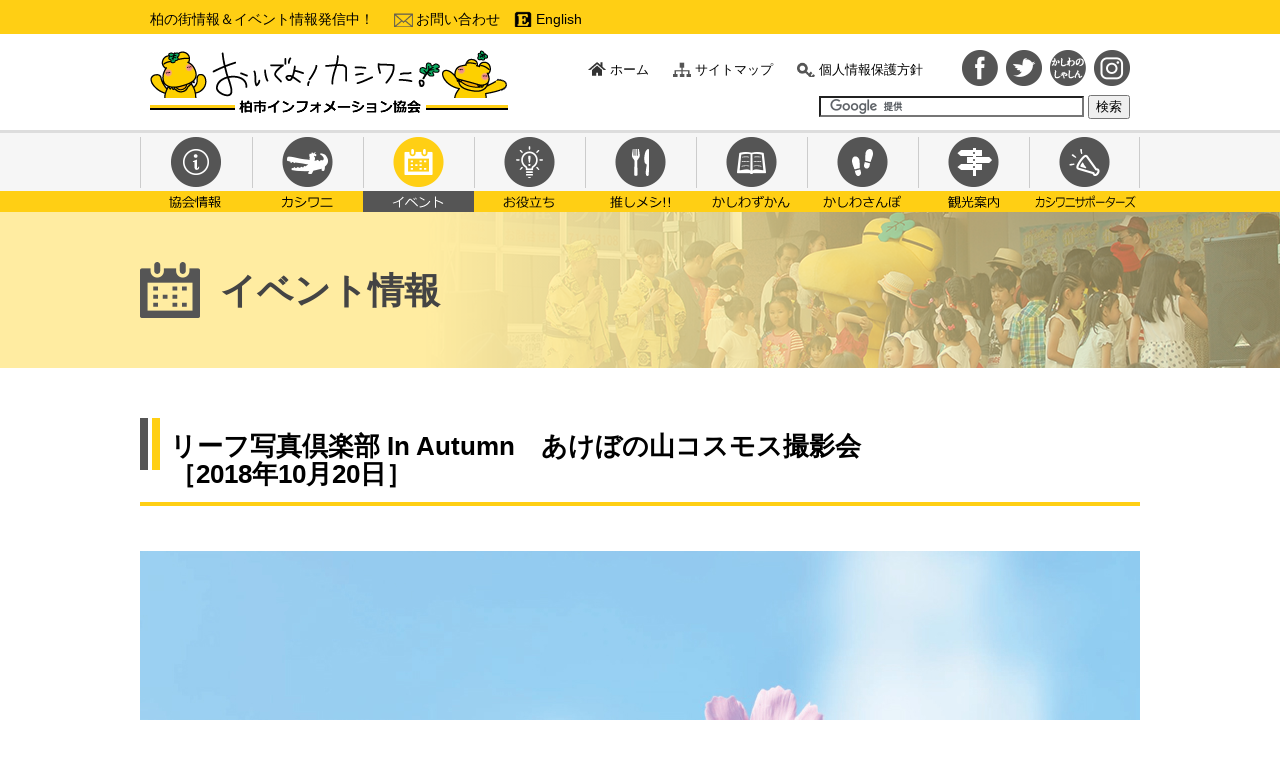

--- FILE ---
content_type: text/html; charset=UTF-8
request_url: https://kashiwainfo.net/event20181020leaf-akebonoyama/
body_size: 16887
content:
<!doctype html>
<html>
<head>
<meta charset="utf-8">

<meta http-equiv="X-UA-Compatible" content="IE=edge,chrome=1">
<meta name="viewport" content="width=device-width">
<link href="https://kashiwainfo.net/wp-content/themes/kic/css/kic.css" rel="stylesheet" type="text/css">
<script type="text/javascript" src="https://kashiwainfo.net/wp-content/themes/kic/js/rollover.js"></script>
<script type="text/javascript" src="https://kashiwainfo.net/wp-content/themes/kic/js/jquery-1.8.3.min.js"></script>
<script type="text/javascript" src="https://kashiwainfo.net/wp-content/themes/kic/js/scroll.js"></script>
<script type="text/javascript" src="https://kashiwainfo.net/wp-content/themes/kic/js/ac_menu.js"></script>
<script type="text/javascript" src="https://kashiwainfo.net/wp-content/themes/kic/js/page-top.js"></script>
<script type="text/javascript" src="https://kashiwainfo.net/wp-content/themes/kic/js/jquery.matchHeight.js"></script>
<script>
	$(function(){
		$('.matchHeight').matchHeight();
	});
</script>
<!--[if lt IE 9]><script src="https://kashiwainfo.net/wp-content/themes/kic/js/html5shiv.js"></script><![endif]-->
            <script type="text/javascript" id="wpuf-language-script">
                var error_str_obj = {
                    'required' : '必要です',
                    'mismatch' : '一致しない',
                    'validation' : '有効じゃない'
                }
            </script>
            
		<!-- All in One SEO 4.5.3.1 - aioseo.com -->
		<title>柏イベント情報「リーフ写真倶楽部 In Autumn あけぼの山コスモス撮影会」 | おいでよ！カシワニ | 柏の街情報・イベント情報を発信中 | 柏市インフォメーション協会</title>
		<meta name="description" content="リーフ写真倶楽部 In Autumn あけぼの山コスモス撮影会 季毎に開催予定の柏市在住うみカメラマン：むらいさち氏による超初心者向けカメラセミナー「リーフ写真倶楽部」。 公園に咲いている綺麗な花、青空、日常の素敵な光景を撮ってみてもなんだかパッとしない写真ばかり。 ちょっといいカメラを買ってみたもののこれではスマホと変わらない！！でも素敵な写真を撮っている人は確かにいますよね。 本当はちょっとしたことがわかればすぐに撮れるんです。 海外・国内で引っ張りだこの人気写真家：柏市在住のむらいさち氏がそんな皆さんと楽しみながらカメラ・写真の素敵な体験をしてもらう「リーフ写真倶楽部」。 是非楽しみながら写真の魅力を味わってください。" />
		<meta name="robots" content="max-image-preview:large" />
		<meta name="keywords" content="柏市,むらいさち,あけぼの山,コスモス,カメラマン,カメラセミナー,リーフ写真倶楽部" />
		<link rel="canonical" href="https://kashiwainfo.net/event20181020leaf-akebonoyama/" />
		<meta name="generator" content="All in One SEO (AIOSEO) 4.5.3.1" />
		<script type="application/ld+json" class="aioseo-schema">
			{"@context":"https:\/\/schema.org","@graph":[{"@type":"Article","@id":"https:\/\/kashiwainfo.net\/event20181020leaf-akebonoyama\/#article","name":"\u67cf\u30a4\u30d9\u30f3\u30c8\u60c5\u5831\u300c\u30ea\u30fc\u30d5\u5199\u771f\u5036\u697d\u90e8 In Autumn \u3042\u3051\u307c\u306e\u5c71\u30b3\u30b9\u30e2\u30b9\u64ae\u5f71\u4f1a\u300d | \u304a\u3044\u3067\u3088\uff01\u30ab\u30b7\u30ef\u30cb | \u67cf\u306e\u8857\u60c5\u5831\u30fb\u30a4\u30d9\u30f3\u30c8\u60c5\u5831\u3092\u767a\u4fe1\u4e2d | \u67cf\u5e02\u30a4\u30f3\u30d5\u30a9\u30e1\u30fc\u30b7\u30e7\u30f3\u5354\u4f1a","headline":"\u30ea\u30fc\u30d5\u5199\u771f\u5036\u697d\u90e8 In Autumn\u3000\u3042\u3051\u307c\u306e\u5c71\u30b3\u30b9\u30e2\u30b9\u64ae\u5f71\u4f1a\uff3b2018\u5e7410\u670820\u65e5\uff3d","author":{"@id":"https:\/\/kashiwainfo.net\/author\/kashiwaniadmin\/#author"},"publisher":{"@id":"https:\/\/kashiwainfo.net\/#organization"},"image":{"@type":"ImageObject","url":"https:\/\/kashiwainfo.net\/wp-content\/uploads\/2018\/10\/event20181020leaf02.jpg","width":220,"height":220},"datePublished":"2017-10-04T11:38:16+09:00","dateModified":"2018-10-23T12:37:38+09:00","inLanguage":"ja","mainEntityOfPage":{"@id":"https:\/\/kashiwainfo.net\/event20181020leaf-akebonoyama\/#webpage"},"isPartOf":{"@id":"https:\/\/kashiwainfo.net\/event20181020leaf-akebonoyama\/#webpage"},"articleSection":"\u30a4\u30d9\u30f3\u30c8\u60c5\u5831, \u65b0\u7740\u60c5\u5831, \u3042\u3051\u307c\u306e\u5c71, \u3080\u3089\u3044\u3055\u3061, \u30ab\u30e1\u30e9\u30bb\u30df\u30ca\u30fc, \u30ab\u30e1\u30e9\u30de\u30f3, \u30b3\u30b9\u30e2\u30b9, \u30ea\u30fc\u30d5\u5199\u771f\u5036\u697d\u90e8, \u67cf\u5e02"},{"@type":"BreadcrumbList","@id":"https:\/\/kashiwainfo.net\/event20181020leaf-akebonoyama\/#breadcrumblist","itemListElement":[{"@type":"ListItem","@id":"https:\/\/kashiwainfo.net\/#listItem","position":1,"name":"\u5bb6","item":"https:\/\/kashiwainfo.net\/","nextItem":"https:\/\/kashiwainfo.net\/event20181020leaf-akebonoyama\/#listItem"},{"@type":"ListItem","@id":"https:\/\/kashiwainfo.net\/event20181020leaf-akebonoyama\/#listItem","position":2,"name":"\u30ea\u30fc\u30d5\u5199\u771f\u5036\u697d\u90e8 In Autumn\u3000\u3042\u3051\u307c\u306e\u5c71\u30b3\u30b9\u30e2\u30b9\u64ae\u5f71\u4f1a\uff3b2018\u5e7410\u670820\u65e5\uff3d","previousItem":"https:\/\/kashiwainfo.net\/#listItem"}]},{"@type":"Organization","@id":"https:\/\/kashiwainfo.net\/#organization","name":"\u304a\u3044\u3067\u3088\uff01\u30ab\u30b7\u30ef\u30cb | \u67cf\u306e\u8857\u60c5\u5831\u30fb\u30a4\u30d9\u30f3\u30c8\u60c5\u5831\u3092\u767a\u4fe1\u4e2d | \u67cf\u5e02\u30a4\u30f3\u30d5\u30a9\u30e1\u30fc\u30b7\u30e7\u30f3\u5354\u4f1a","url":"https:\/\/kashiwainfo.net\/"},{"@type":"Person","@id":"https:\/\/kashiwainfo.net\/author\/kashiwaniadmin\/#author","url":"https:\/\/kashiwainfo.net\/author\/kashiwaniadmin\/","name":"kashiwaniAdmin","image":{"@type":"ImageObject","@id":"https:\/\/kashiwainfo.net\/event20181020leaf-akebonoyama\/#authorImage","url":"https:\/\/secure.gravatar.com\/avatar\/89f0dc47460efd34197fa0b8811d6645?s=96&d=mm&r=g","width":96,"height":96,"caption":"kashiwaniAdmin"}},{"@type":"WebPage","@id":"https:\/\/kashiwainfo.net\/event20181020leaf-akebonoyama\/#webpage","url":"https:\/\/kashiwainfo.net\/event20181020leaf-akebonoyama\/","name":"\u67cf\u30a4\u30d9\u30f3\u30c8\u60c5\u5831\u300c\u30ea\u30fc\u30d5\u5199\u771f\u5036\u697d\u90e8 In Autumn \u3042\u3051\u307c\u306e\u5c71\u30b3\u30b9\u30e2\u30b9\u64ae\u5f71\u4f1a\u300d | \u304a\u3044\u3067\u3088\uff01\u30ab\u30b7\u30ef\u30cb | \u67cf\u306e\u8857\u60c5\u5831\u30fb\u30a4\u30d9\u30f3\u30c8\u60c5\u5831\u3092\u767a\u4fe1\u4e2d | \u67cf\u5e02\u30a4\u30f3\u30d5\u30a9\u30e1\u30fc\u30b7\u30e7\u30f3\u5354\u4f1a","description":"\u30ea\u30fc\u30d5\u5199\u771f\u5036\u697d\u90e8 In Autumn \u3042\u3051\u307c\u306e\u5c71\u30b3\u30b9\u30e2\u30b9\u64ae\u5f71\u4f1a \u5b63\u6bce\u306b\u958b\u50ac\u4e88\u5b9a\u306e\u67cf\u5e02\u5728\u4f4f\u3046\u307f\u30ab\u30e1\u30e9\u30de\u30f3\uff1a\u3080\u3089\u3044\u3055\u3061\u6c0f\u306b\u3088\u308b\u8d85\u521d\u5fc3\u8005\u5411\u3051\u30ab\u30e1\u30e9\u30bb\u30df\u30ca\u30fc\u300c\u30ea\u30fc\u30d5\u5199\u771f\u5036\u697d\u90e8\u300d\u3002 \u516c\u5712\u306b\u54b2\u3044\u3066\u3044\u308b\u7dba\u9e97\u306a\u82b1\u3001\u9752\u7a7a\u3001\u65e5\u5e38\u306e\u7d20\u6575\u306a\u5149\u666f\u3092\u64ae\u3063\u3066\u307f\u3066\u3082\u306a\u3093\u3060\u304b\u30d1\u30c3\u3068\u3057\u306a\u3044\u5199\u771f\u3070\u304b\u308a\u3002 \u3061\u3087\u3063\u3068\u3044\u3044\u30ab\u30e1\u30e9\u3092\u8cb7\u3063\u3066\u307f\u305f\u3082\u306e\u306e\u3053\u308c\u3067\u306f\u30b9\u30de\u30db\u3068\u5909\u308f\u3089\u306a\u3044\uff01\uff01\u3067\u3082\u7d20\u6575\u306a\u5199\u771f\u3092\u64ae\u3063\u3066\u3044\u308b\u4eba\u306f\u78ba\u304b\u306b\u3044\u307e\u3059\u3088\u306d\u3002 \u672c\u5f53\u306f\u3061\u3087\u3063\u3068\u3057\u305f\u3053\u3068\u304c\u308f\u304b\u308c\u3070\u3059\u3050\u306b\u64ae\u308c\u308b\u3093\u3067\u3059\u3002 \u6d77\u5916\u30fb\u56fd\u5185\u3067\u5f15\u3063\u5f35\u308a\u3060\u3053\u306e\u4eba\u6c17\u5199\u771f\u5bb6\uff1a\u67cf\u5e02\u5728\u4f4f\u306e\u3080\u3089\u3044\u3055\u3061\u6c0f\u304c\u305d\u3093\u306a\u7686\u3055\u3093\u3068\u697d\u3057\u307f\u306a\u304c\u3089\u30ab\u30e1\u30e9\u30fb\u5199\u771f\u306e\u7d20\u6575\u306a\u4f53\u9a13\u3092\u3057\u3066\u3082\u3089\u3046\u300c\u30ea\u30fc\u30d5\u5199\u771f\u5036\u697d\u90e8\u300d\u3002 \u662f\u975e\u697d\u3057\u307f\u306a\u304c\u3089\u5199\u771f\u306e\u9b45\u529b\u3092\u5473\u308f\u3063\u3066\u304f\u3060\u3055\u3044\u3002","inLanguage":"ja","isPartOf":{"@id":"https:\/\/kashiwainfo.net\/#website"},"breadcrumb":{"@id":"https:\/\/kashiwainfo.net\/event20181020leaf-akebonoyama\/#breadcrumblist"},"author":{"@id":"https:\/\/kashiwainfo.net\/author\/kashiwaniadmin\/#author"},"creator":{"@id":"https:\/\/kashiwainfo.net\/author\/kashiwaniadmin\/#author"},"image":{"@type":"ImageObject","url":"https:\/\/kashiwainfo.net\/wp-content\/uploads\/2018\/10\/event20181020leaf02.jpg","@id":"https:\/\/kashiwainfo.net\/event20181020leaf-akebonoyama\/#mainImage","width":220,"height":220},"primaryImageOfPage":{"@id":"https:\/\/kashiwainfo.net\/event20181020leaf-akebonoyama\/#mainImage"},"datePublished":"2017-10-04T11:38:16+09:00","dateModified":"2018-10-23T12:37:38+09:00"},{"@type":"WebSite","@id":"https:\/\/kashiwainfo.net\/#website","url":"https:\/\/kashiwainfo.net\/","name":"\u304a\u3044\u3067\u3088\uff01\u30ab\u30b7\u30ef\u30cb | \u67cf\u306e\u8857\u60c5\u5831\u30fb\u30a4\u30d9\u30f3\u30c8\u60c5\u5831\u3092\u767a\u4fe1\u4e2d | \u67cf\u5e02\u30a4\u30f3\u30d5\u30a9\u30e1\u30fc\u30b7\u30e7\u30f3\u5354\u4f1a","description":"\u304a\u3044\u3067\u3088\uff01\u30ab\u30b7\u30ef\u30cb\u306f\u3001NPO\u6cd5\u4eba\u67cf\u5e02\u30a4\u30f3\u30d5\u30a9\u30e1\u30fc\u30b7\u30e7\u30f3\u5354\u4f1a\u304c\u904b\u55b6\u3059\u308b\u300e\u67cf\u306e\u8857\u60c5\u5831\uff06\u30a4\u30d9\u30f3\u30c8\u60c5\u5831\u63d0\u4f9b\u30b5\u30a4\u30c8\u300f\u3067\u3059\u3002\u67cf\u99c5\u5468\u8fba\u306e\u304a\u5f79\u7acb\u3061\u30b9\u30dd\u30c3\u30c8\u3084\u8a71\u984c\u306e\u30b7\u30e7\u30c3\u30d7\u60c5\u5831\u3001\u30b9\u30bf\u30c3\u30d5\u4e00\u62bc\u3057\u306e\u30b0\u30eb\u30e1\u60c5\u5831\u3001\u67cf\u5e02\u5185\u3067\u50ac\u3055\u308c\u308b\u69d8\u3005\u306a\u30a4\u30d9\u30f3\u30c8\u60c5\u5831\u306a\u3069\u3092\u67cf\u3092\u3053\u3088\u306a\u304f\u611b\u3059\u308b\u5e02\u6c11\u30b9\u30bf\u30c3\u30d5\u304c\u304a\u4f1d\u3048\u3057\u3066\u3044\u307e\u3059\u3002","inLanguage":"ja","publisher":{"@id":"https:\/\/kashiwainfo.net\/#organization"}}]}
		</script>
		<!-- All in One SEO -->

<script type="text/javascript">
/* <![CDATA[ */
window._wpemojiSettings = {"baseUrl":"https:\/\/s.w.org\/images\/core\/emoji\/14.0.0\/72x72\/","ext":".png","svgUrl":"https:\/\/s.w.org\/images\/core\/emoji\/14.0.0\/svg\/","svgExt":".svg","source":{"concatemoji":"https:\/\/kashiwainfo.net\/wp-includes\/js\/wp-emoji-release.min.js?ver=6.4.7"}};
/*! This file is auto-generated */
!function(i,n){var o,s,e;function c(e){try{var t={supportTests:e,timestamp:(new Date).valueOf()};sessionStorage.setItem(o,JSON.stringify(t))}catch(e){}}function p(e,t,n){e.clearRect(0,0,e.canvas.width,e.canvas.height),e.fillText(t,0,0);var t=new Uint32Array(e.getImageData(0,0,e.canvas.width,e.canvas.height).data),r=(e.clearRect(0,0,e.canvas.width,e.canvas.height),e.fillText(n,0,0),new Uint32Array(e.getImageData(0,0,e.canvas.width,e.canvas.height).data));return t.every(function(e,t){return e===r[t]})}function u(e,t,n){switch(t){case"flag":return n(e,"\ud83c\udff3\ufe0f\u200d\u26a7\ufe0f","\ud83c\udff3\ufe0f\u200b\u26a7\ufe0f")?!1:!n(e,"\ud83c\uddfa\ud83c\uddf3","\ud83c\uddfa\u200b\ud83c\uddf3")&&!n(e,"\ud83c\udff4\udb40\udc67\udb40\udc62\udb40\udc65\udb40\udc6e\udb40\udc67\udb40\udc7f","\ud83c\udff4\u200b\udb40\udc67\u200b\udb40\udc62\u200b\udb40\udc65\u200b\udb40\udc6e\u200b\udb40\udc67\u200b\udb40\udc7f");case"emoji":return!n(e,"\ud83e\udef1\ud83c\udffb\u200d\ud83e\udef2\ud83c\udfff","\ud83e\udef1\ud83c\udffb\u200b\ud83e\udef2\ud83c\udfff")}return!1}function f(e,t,n){var r="undefined"!=typeof WorkerGlobalScope&&self instanceof WorkerGlobalScope?new OffscreenCanvas(300,150):i.createElement("canvas"),a=r.getContext("2d",{willReadFrequently:!0}),o=(a.textBaseline="top",a.font="600 32px Arial",{});return e.forEach(function(e){o[e]=t(a,e,n)}),o}function t(e){var t=i.createElement("script");t.src=e,t.defer=!0,i.head.appendChild(t)}"undefined"!=typeof Promise&&(o="wpEmojiSettingsSupports",s=["flag","emoji"],n.supports={everything:!0,everythingExceptFlag:!0},e=new Promise(function(e){i.addEventListener("DOMContentLoaded",e,{once:!0})}),new Promise(function(t){var n=function(){try{var e=JSON.parse(sessionStorage.getItem(o));if("object"==typeof e&&"number"==typeof e.timestamp&&(new Date).valueOf()<e.timestamp+604800&&"object"==typeof e.supportTests)return e.supportTests}catch(e){}return null}();if(!n){if("undefined"!=typeof Worker&&"undefined"!=typeof OffscreenCanvas&&"undefined"!=typeof URL&&URL.createObjectURL&&"undefined"!=typeof Blob)try{var e="postMessage("+f.toString()+"("+[JSON.stringify(s),u.toString(),p.toString()].join(",")+"));",r=new Blob([e],{type:"text/javascript"}),a=new Worker(URL.createObjectURL(r),{name:"wpTestEmojiSupports"});return void(a.onmessage=function(e){c(n=e.data),a.terminate(),t(n)})}catch(e){}c(n=f(s,u,p))}t(n)}).then(function(e){for(var t in e)n.supports[t]=e[t],n.supports.everything=n.supports.everything&&n.supports[t],"flag"!==t&&(n.supports.everythingExceptFlag=n.supports.everythingExceptFlag&&n.supports[t]);n.supports.everythingExceptFlag=n.supports.everythingExceptFlag&&!n.supports.flag,n.DOMReady=!1,n.readyCallback=function(){n.DOMReady=!0}}).then(function(){return e}).then(function(){var e;n.supports.everything||(n.readyCallback(),(e=n.source||{}).concatemoji?t(e.concatemoji):e.wpemoji&&e.twemoji&&(t(e.twemoji),t(e.wpemoji)))}))}((window,document),window._wpemojiSettings);
/* ]]> */
</script>
<style id='wp-emoji-styles-inline-css' type='text/css'>

	img.wp-smiley, img.emoji {
		display: inline !important;
		border: none !important;
		box-shadow: none !important;
		height: 1em !important;
		width: 1em !important;
		margin: 0 0.07em !important;
		vertical-align: -0.1em !important;
		background: none !important;
		padding: 0 !important;
	}
</style>
<link rel='stylesheet' id='wp-block-library-css' href='https://kashiwainfo.net/wp-includes/css/dist/block-library/style.min.css?ver=6.4.7' type='text/css' media='all' />
<style id='classic-theme-styles-inline-css' type='text/css'>
/*! This file is auto-generated */
.wp-block-button__link{color:#fff;background-color:#32373c;border-radius:9999px;box-shadow:none;text-decoration:none;padding:calc(.667em + 2px) calc(1.333em + 2px);font-size:1.125em}.wp-block-file__button{background:#32373c;color:#fff;text-decoration:none}
</style>
<style id='global-styles-inline-css' type='text/css'>
body{--wp--preset--color--black: #000000;--wp--preset--color--cyan-bluish-gray: #abb8c3;--wp--preset--color--white: #ffffff;--wp--preset--color--pale-pink: #f78da7;--wp--preset--color--vivid-red: #cf2e2e;--wp--preset--color--luminous-vivid-orange: #ff6900;--wp--preset--color--luminous-vivid-amber: #fcb900;--wp--preset--color--light-green-cyan: #7bdcb5;--wp--preset--color--vivid-green-cyan: #00d084;--wp--preset--color--pale-cyan-blue: #8ed1fc;--wp--preset--color--vivid-cyan-blue: #0693e3;--wp--preset--color--vivid-purple: #9b51e0;--wp--preset--gradient--vivid-cyan-blue-to-vivid-purple: linear-gradient(135deg,rgba(6,147,227,1) 0%,rgb(155,81,224) 100%);--wp--preset--gradient--light-green-cyan-to-vivid-green-cyan: linear-gradient(135deg,rgb(122,220,180) 0%,rgb(0,208,130) 100%);--wp--preset--gradient--luminous-vivid-amber-to-luminous-vivid-orange: linear-gradient(135deg,rgba(252,185,0,1) 0%,rgba(255,105,0,1) 100%);--wp--preset--gradient--luminous-vivid-orange-to-vivid-red: linear-gradient(135deg,rgba(255,105,0,1) 0%,rgb(207,46,46) 100%);--wp--preset--gradient--very-light-gray-to-cyan-bluish-gray: linear-gradient(135deg,rgb(238,238,238) 0%,rgb(169,184,195) 100%);--wp--preset--gradient--cool-to-warm-spectrum: linear-gradient(135deg,rgb(74,234,220) 0%,rgb(151,120,209) 20%,rgb(207,42,186) 40%,rgb(238,44,130) 60%,rgb(251,105,98) 80%,rgb(254,248,76) 100%);--wp--preset--gradient--blush-light-purple: linear-gradient(135deg,rgb(255,206,236) 0%,rgb(152,150,240) 100%);--wp--preset--gradient--blush-bordeaux: linear-gradient(135deg,rgb(254,205,165) 0%,rgb(254,45,45) 50%,rgb(107,0,62) 100%);--wp--preset--gradient--luminous-dusk: linear-gradient(135deg,rgb(255,203,112) 0%,rgb(199,81,192) 50%,rgb(65,88,208) 100%);--wp--preset--gradient--pale-ocean: linear-gradient(135deg,rgb(255,245,203) 0%,rgb(182,227,212) 50%,rgb(51,167,181) 100%);--wp--preset--gradient--electric-grass: linear-gradient(135deg,rgb(202,248,128) 0%,rgb(113,206,126) 100%);--wp--preset--gradient--midnight: linear-gradient(135deg,rgb(2,3,129) 0%,rgb(40,116,252) 100%);--wp--preset--font-size--small: 13px;--wp--preset--font-size--medium: 20px;--wp--preset--font-size--large: 36px;--wp--preset--font-size--x-large: 42px;--wp--preset--spacing--20: 0.44rem;--wp--preset--spacing--30: 0.67rem;--wp--preset--spacing--40: 1rem;--wp--preset--spacing--50: 1.5rem;--wp--preset--spacing--60: 2.25rem;--wp--preset--spacing--70: 3.38rem;--wp--preset--spacing--80: 5.06rem;--wp--preset--shadow--natural: 6px 6px 9px rgba(0, 0, 0, 0.2);--wp--preset--shadow--deep: 12px 12px 50px rgba(0, 0, 0, 0.4);--wp--preset--shadow--sharp: 6px 6px 0px rgba(0, 0, 0, 0.2);--wp--preset--shadow--outlined: 6px 6px 0px -3px rgba(255, 255, 255, 1), 6px 6px rgba(0, 0, 0, 1);--wp--preset--shadow--crisp: 6px 6px 0px rgba(0, 0, 0, 1);}:where(.is-layout-flex){gap: 0.5em;}:where(.is-layout-grid){gap: 0.5em;}body .is-layout-flow > .alignleft{float: left;margin-inline-start: 0;margin-inline-end: 2em;}body .is-layout-flow > .alignright{float: right;margin-inline-start: 2em;margin-inline-end: 0;}body .is-layout-flow > .aligncenter{margin-left: auto !important;margin-right: auto !important;}body .is-layout-constrained > .alignleft{float: left;margin-inline-start: 0;margin-inline-end: 2em;}body .is-layout-constrained > .alignright{float: right;margin-inline-start: 2em;margin-inline-end: 0;}body .is-layout-constrained > .aligncenter{margin-left: auto !important;margin-right: auto !important;}body .is-layout-constrained > :where(:not(.alignleft):not(.alignright):not(.alignfull)){max-width: var(--wp--style--global--content-size);margin-left: auto !important;margin-right: auto !important;}body .is-layout-constrained > .alignwide{max-width: var(--wp--style--global--wide-size);}body .is-layout-flex{display: flex;}body .is-layout-flex{flex-wrap: wrap;align-items: center;}body .is-layout-flex > *{margin: 0;}body .is-layout-grid{display: grid;}body .is-layout-grid > *{margin: 0;}:where(.wp-block-columns.is-layout-flex){gap: 2em;}:where(.wp-block-columns.is-layout-grid){gap: 2em;}:where(.wp-block-post-template.is-layout-flex){gap: 1.25em;}:where(.wp-block-post-template.is-layout-grid){gap: 1.25em;}.has-black-color{color: var(--wp--preset--color--black) !important;}.has-cyan-bluish-gray-color{color: var(--wp--preset--color--cyan-bluish-gray) !important;}.has-white-color{color: var(--wp--preset--color--white) !important;}.has-pale-pink-color{color: var(--wp--preset--color--pale-pink) !important;}.has-vivid-red-color{color: var(--wp--preset--color--vivid-red) !important;}.has-luminous-vivid-orange-color{color: var(--wp--preset--color--luminous-vivid-orange) !important;}.has-luminous-vivid-amber-color{color: var(--wp--preset--color--luminous-vivid-amber) !important;}.has-light-green-cyan-color{color: var(--wp--preset--color--light-green-cyan) !important;}.has-vivid-green-cyan-color{color: var(--wp--preset--color--vivid-green-cyan) !important;}.has-pale-cyan-blue-color{color: var(--wp--preset--color--pale-cyan-blue) !important;}.has-vivid-cyan-blue-color{color: var(--wp--preset--color--vivid-cyan-blue) !important;}.has-vivid-purple-color{color: var(--wp--preset--color--vivid-purple) !important;}.has-black-background-color{background-color: var(--wp--preset--color--black) !important;}.has-cyan-bluish-gray-background-color{background-color: var(--wp--preset--color--cyan-bluish-gray) !important;}.has-white-background-color{background-color: var(--wp--preset--color--white) !important;}.has-pale-pink-background-color{background-color: var(--wp--preset--color--pale-pink) !important;}.has-vivid-red-background-color{background-color: var(--wp--preset--color--vivid-red) !important;}.has-luminous-vivid-orange-background-color{background-color: var(--wp--preset--color--luminous-vivid-orange) !important;}.has-luminous-vivid-amber-background-color{background-color: var(--wp--preset--color--luminous-vivid-amber) !important;}.has-light-green-cyan-background-color{background-color: var(--wp--preset--color--light-green-cyan) !important;}.has-vivid-green-cyan-background-color{background-color: var(--wp--preset--color--vivid-green-cyan) !important;}.has-pale-cyan-blue-background-color{background-color: var(--wp--preset--color--pale-cyan-blue) !important;}.has-vivid-cyan-blue-background-color{background-color: var(--wp--preset--color--vivid-cyan-blue) !important;}.has-vivid-purple-background-color{background-color: var(--wp--preset--color--vivid-purple) !important;}.has-black-border-color{border-color: var(--wp--preset--color--black) !important;}.has-cyan-bluish-gray-border-color{border-color: var(--wp--preset--color--cyan-bluish-gray) !important;}.has-white-border-color{border-color: var(--wp--preset--color--white) !important;}.has-pale-pink-border-color{border-color: var(--wp--preset--color--pale-pink) !important;}.has-vivid-red-border-color{border-color: var(--wp--preset--color--vivid-red) !important;}.has-luminous-vivid-orange-border-color{border-color: var(--wp--preset--color--luminous-vivid-orange) !important;}.has-luminous-vivid-amber-border-color{border-color: var(--wp--preset--color--luminous-vivid-amber) !important;}.has-light-green-cyan-border-color{border-color: var(--wp--preset--color--light-green-cyan) !important;}.has-vivid-green-cyan-border-color{border-color: var(--wp--preset--color--vivid-green-cyan) !important;}.has-pale-cyan-blue-border-color{border-color: var(--wp--preset--color--pale-cyan-blue) !important;}.has-vivid-cyan-blue-border-color{border-color: var(--wp--preset--color--vivid-cyan-blue) !important;}.has-vivid-purple-border-color{border-color: var(--wp--preset--color--vivid-purple) !important;}.has-vivid-cyan-blue-to-vivid-purple-gradient-background{background: var(--wp--preset--gradient--vivid-cyan-blue-to-vivid-purple) !important;}.has-light-green-cyan-to-vivid-green-cyan-gradient-background{background: var(--wp--preset--gradient--light-green-cyan-to-vivid-green-cyan) !important;}.has-luminous-vivid-amber-to-luminous-vivid-orange-gradient-background{background: var(--wp--preset--gradient--luminous-vivid-amber-to-luminous-vivid-orange) !important;}.has-luminous-vivid-orange-to-vivid-red-gradient-background{background: var(--wp--preset--gradient--luminous-vivid-orange-to-vivid-red) !important;}.has-very-light-gray-to-cyan-bluish-gray-gradient-background{background: var(--wp--preset--gradient--very-light-gray-to-cyan-bluish-gray) !important;}.has-cool-to-warm-spectrum-gradient-background{background: var(--wp--preset--gradient--cool-to-warm-spectrum) !important;}.has-blush-light-purple-gradient-background{background: var(--wp--preset--gradient--blush-light-purple) !important;}.has-blush-bordeaux-gradient-background{background: var(--wp--preset--gradient--blush-bordeaux) !important;}.has-luminous-dusk-gradient-background{background: var(--wp--preset--gradient--luminous-dusk) !important;}.has-pale-ocean-gradient-background{background: var(--wp--preset--gradient--pale-ocean) !important;}.has-electric-grass-gradient-background{background: var(--wp--preset--gradient--electric-grass) !important;}.has-midnight-gradient-background{background: var(--wp--preset--gradient--midnight) !important;}.has-small-font-size{font-size: var(--wp--preset--font-size--small) !important;}.has-medium-font-size{font-size: var(--wp--preset--font-size--medium) !important;}.has-large-font-size{font-size: var(--wp--preset--font-size--large) !important;}.has-x-large-font-size{font-size: var(--wp--preset--font-size--x-large) !important;}
.wp-block-navigation a:where(:not(.wp-element-button)){color: inherit;}
:where(.wp-block-post-template.is-layout-flex){gap: 1.25em;}:where(.wp-block-post-template.is-layout-grid){gap: 1.25em;}
:where(.wp-block-columns.is-layout-flex){gap: 2em;}:where(.wp-block-columns.is-layout-grid){gap: 2em;}
.wp-block-pullquote{font-size: 1.5em;line-height: 1.6;}
</style>
<link rel='stylesheet' id='contact-form-7-css' href='https://kashiwainfo.net/wp-content/plugins/contact-form-7/includes/css/styles.css?ver=5.8.5' type='text/css' media='all' />
<link rel='stylesheet' id='wpuf-css-css' href='https://kashiwainfo.net/wp-content/plugins/wp-user-frontend/assets/css/frontend-forms.css?ver=6.4.7' type='text/css' media='all' />
<link rel='stylesheet' id='jquery-ui-css' href='https://kashiwainfo.net/wp-content/plugins/wp-user-frontend/assets/css/jquery-ui-1.9.1.custom.css?ver=6.4.7' type='text/css' media='all' />
<link rel='stylesheet' id='wpuf-sweetalert2-css' href='https://kashiwainfo.net/wp-content/plugins/wp-user-frontend/assets/vendor/sweetalert2/sweetalert2.css?ver=11.4.19' type='text/css' media='all' />
<script type="text/javascript" src="https://kashiwainfo.net/wp-includes/js/jquery/jquery.min.js?ver=3.7.1" id="jquery-core-js"></script>
<script type="text/javascript" src="https://kashiwainfo.net/wp-includes/js/jquery/jquery-migrate.min.js?ver=3.4.1" id="jquery-migrate-js"></script>
<script type="text/javascript" id="wpuf-ajax-script-js-extra">
/* <![CDATA[ */
var ajax_object = {"ajaxurl":"https:\/\/kashiwainfo.net\/wp-admin\/admin-ajax.php","fill_notice":"\u4e00\u90e8\u306e\u5fc5\u9808\u30d5\u30a3\u30fc\u30eb\u30c9\u3092\u5165\u529b\u3057\u3066\u3044\u307e\u305b\u3093\u3002"};
/* ]]> */
</script>
<script type="text/javascript" src="https://kashiwainfo.net/wp-content/plugins/wp-user-frontend/assets/js/billing-address.js?ver=6.4.7" id="wpuf-ajax-script-js"></script>
<script type="text/javascript" src="https://kashiwainfo.net/wp-includes/js/jquery/ui/core.min.js?ver=1.13.2" id="jquery-ui-core-js"></script>
<script type="text/javascript" src="https://kashiwainfo.net/wp-includes/js/dist/vendor/wp-polyfill-inert.min.js?ver=3.1.2" id="wp-polyfill-inert-js"></script>
<script type="text/javascript" src="https://kashiwainfo.net/wp-includes/js/dist/vendor/regenerator-runtime.min.js?ver=0.14.0" id="regenerator-runtime-js"></script>
<script type="text/javascript" src="https://kashiwainfo.net/wp-includes/js/dist/vendor/wp-polyfill.min.js?ver=3.15.0" id="wp-polyfill-js"></script>
<script type="text/javascript" src="https://kashiwainfo.net/wp-includes/js/dist/dom-ready.min.js?ver=392bdd43726760d1f3ca" id="wp-dom-ready-js"></script>
<script type="text/javascript" src="https://kashiwainfo.net/wp-includes/js/dist/hooks.min.js?ver=c6aec9a8d4e5a5d543a1" id="wp-hooks-js"></script>
<script type="text/javascript" src="https://kashiwainfo.net/wp-includes/js/dist/i18n.min.js?ver=7701b0c3857f914212ef" id="wp-i18n-js"></script>
<script type="text/javascript" id="wp-i18n-js-after">
/* <![CDATA[ */
wp.i18n.setLocaleData( { 'text direction\u0004ltr': [ 'ltr' ] } );
/* ]]> */
</script>
<script type="text/javascript" id="wp-a11y-js-translations">
/* <![CDATA[ */
( function( domain, translations ) {
	var localeData = translations.locale_data[ domain ] || translations.locale_data.messages;
	localeData[""].domain = domain;
	wp.i18n.setLocaleData( localeData, domain );
} )( "default", {"translation-revision-date":"2025-10-03 13:04:49+0000","generator":"GlotPress\/4.0.1","domain":"messages","locale_data":{"messages":{"":{"domain":"messages","plural-forms":"nplurals=1; plural=0;","lang":"ja_JP"},"Notifications":["\u901a\u77e5"]}},"comment":{"reference":"wp-includes\/js\/dist\/a11y.js"}} );
/* ]]> */
</script>
<script type="text/javascript" src="https://kashiwainfo.net/wp-includes/js/dist/a11y.min.js?ver=7032343a947cfccf5608" id="wp-a11y-js"></script>
<script type="text/javascript" src="https://kashiwainfo.net/wp-includes/js/jquery/ui/mouse.min.js?ver=1.13.2" id="jquery-ui-mouse-js"></script>
<script type="text/javascript" src="https://kashiwainfo.net/wp-includes/js/clipboard.min.js?ver=2.0.11" id="clipboard-js"></script>
<script type="text/javascript" src="https://kashiwainfo.net/wp-includes/js/plupload/moxie.min.js?ver=1.3.5" id="moxiejs-js"></script>
<script type="text/javascript" src="https://kashiwainfo.net/wp-includes/js/plupload/plupload.min.js?ver=2.1.9" id="plupload-js"></script>
<script type="text/javascript" src="https://kashiwainfo.net/wp-includes/js/underscore.min.js?ver=1.13.4" id="underscore-js"></script>
<script type="text/javascript" id="plupload-handlers-js-extra">
/* <![CDATA[ */
var pluploadL10n = {"queue_limit_exceeded":"\u30ad\u30e5\u30fc\u306b\u5165\u308c\u305f\u30d5\u30a1\u30a4\u30eb\u304c\u591a\u3059\u304e\u307e\u3059\u3002","file_exceeds_size_limit":"%s \u306f\u3001\u3053\u306e\u30b5\u30a4\u30c8\u306e\u30a2\u30c3\u30d7\u30ed\u30fc\u30c9\u30b5\u30a4\u30ba\u4e0a\u9650\u3092\u8d85\u3048\u3066\u3044\u307e\u3059\u3002","zero_byte_file":"\u3053\u306e\u30d5\u30a1\u30a4\u30eb\u306f\u7a7a\u3067\u3059\u3002\u5225\u306e\u30d5\u30a1\u30a4\u30eb\u3092\u304a\u8a66\u3057\u304f\u3060\u3055\u3044\u3002","invalid_filetype":"\u3053\u306e\u30d5\u30a1\u30a4\u30eb\u30bf\u30a4\u30d7\u3092\u30a2\u30c3\u30d7\u30ed\u30fc\u30c9\u3059\u308b\u6a29\u9650\u304c\u3042\u308a\u307e\u305b\u3093\u3002","not_an_image":"\u3053\u306e\u30d5\u30a1\u30a4\u30eb\u306f\u753b\u50cf\u3067\u306f\u3042\u308a\u307e\u305b\u3093\u3002\u5225\u306e\u30d5\u30a1\u30a4\u30eb\u3092\u304a\u8a66\u3057\u304f\u3060\u3055\u3044\u3002","image_memory_exceeded":"\u30e1\u30e2\u30ea\u306e\u8a31\u5bb9\u91cf\u3092\u8d85\u3048\u307e\u3057\u305f\u3002\u5225\u306e\u5c0f\u3055\u3044\u30b5\u30a4\u30ba\u306e\u30d5\u30a1\u30a4\u30eb\u3067\u3082\u3046\u4e00\u5ea6\u304a\u8a66\u3057\u304f\u3060\u3055\u3044\u3002","image_dimensions_exceeded":"\u30d5\u30a1\u30a4\u30eb\u30b5\u30a4\u30ba\u306e\u4e0a\u9650\u3092\u8d85\u3048\u3066\u3044\u308b\u3088\u3046\u3067\u3059\u3002\u5225\u306e\u30d5\u30a1\u30a4\u30eb\u3092\u304a\u8a66\u3057\u304f\u3060\u3055\u3044\u3002","default_error":"\u30a2\u30c3\u30d7\u30ed\u30fc\u30c9\u4e2d\u306b\u30a8\u30e9\u30fc\u304c\u767a\u751f\u3057\u307e\u3057\u305f\u3002\u5f8c\u307b\u3069\u3082\u3046\u4e00\u5ea6\u304a\u8a66\u3057\u304f\u3060\u3055\u3044\u3002","missing_upload_url":"\u8a2d\u5b9a\u306b\u30a8\u30e9\u30fc\u304c\u3042\u308a\u307e\u3057\u305f\u3002\u30b5\u30fc\u30d0\u30fc\u7ba1\u7406\u8005\u306b\u304a\u554f\u3044\u5408\u308f\u305b\u304f\u3060\u3055\u3044\u3002","upload_limit_exceeded":"\u30d5\u30a1\u30a4\u30eb\u306e\u30a2\u30c3\u30d7\u30ed\u30fc\u30c9\u306f1\u3064\u307e\u3067\u3067\u3059\u3002","http_error":"\u30b5\u30fc\u30d0\u30fc\u304b\u3089\u4e88\u671f\u3057\u306a\u3044\u30ec\u30b9\u30dd\u30f3\u30b9\u304c\u3042\u308a\u307e\u3057\u305f\u3002\u30d5\u30a1\u30a4\u30eb\u306f\u6b63\u3057\u304f\u30a2\u30c3\u30d7\u30ed\u30fc\u30c9\u3055\u308c\u3066\u3044\u308b\u304b\u3082\u3057\u308c\u307e\u305b\u3093\u3002\u30e1\u30c7\u30a3\u30a2\u30e9\u30a4\u30d6\u30e9\u30ea\u3082\u3057\u304f\u306f\u30da\u30fc\u30b8\u3092\u30ea\u30ed\u30fc\u30c9\u3057\u3066\u78ba\u8a8d\u3057\u3066\u304f\u3060\u3055\u3044\u3002","http_error_image":"\u30b5\u30fc\u30d0\u30fc\u304c\u753b\u50cf\u3092\u51e6\u7406\u3067\u304d\u307e\u305b\u3093\u3002\u3053\u306e\u30a8\u30e9\u30fc\u306f\u3001\u30b5\u30fc\u30d0\u30fc\u304c\u5fd9\u3057\u3044\u304b\u3001\u30bf\u30b9\u30af\u3092\u5b8c\u4e86\u3059\u308b\u305f\u3081\u306b\u5341\u5206\u306a\u30ea\u30bd\u30fc\u30b9\u304c\u306a\u3044\u5834\u5408\u306b\u767a\u751f\u3057\u307e\u3059\u3002\u5c0f\u3055\u306a\u753b\u50cf\u3092\u30a2\u30c3\u30d7\u30ed\u30fc\u30c9\u3059\u308c\u3070\u89e3\u6c7a\u3059\u308b\u304b\u3082\u3057\u308c\u307e\u305b\u3093\u3002\u63a8\u5968\u3059\u308b\u6700\u5927\u30b5\u30a4\u30ba\u306f2560\u30d4\u30af\u30bb\u30eb\u3067\u3059\u3002","upload_failed":"\u30a2\u30c3\u30d7\u30ed\u30fc\u30c9\u306b\u5931\u6557\u3057\u307e\u3057\u305f\u3002","big_upload_failed":"%1$s\u30d6\u30e9\u30a6\u30b6\u30fc\u30a2\u30c3\u30d7\u30ed\u30fc\u30c0\u30fc%2$s\u3067\u3053\u306e\u30d5\u30a1\u30a4\u30eb\u3092\u30a2\u30c3\u30d7\u30ed\u30fc\u30c9\u3057\u3066\u307f\u3066\u304f\u3060\u3055\u3044\u3002","big_upload_queued":"%s \u306f\u3001\u30d6\u30e9\u30a6\u30b6\u30fc\u4e0a\u304b\u3089\u30de\u30eb\u30c1\u30d5\u30a1\u30a4\u30eb\u30a2\u30c3\u30d7\u30ed\u30fc\u30c0\u30fc\u3092\u4f7f\u3046\u969b\u306e\u30a2\u30c3\u30d7\u30ed\u30fc\u30c9\u30b5\u30a4\u30ba\u4e0a\u9650\u3092\u8d85\u3048\u3066\u3044\u307e\u3059\u3002","io_error":"IO \u30a8\u30e9\u30fc\u3002","security_error":"\u30bb\u30ad\u30e5\u30ea\u30c6\u30a3\u30a8\u30e9\u30fc\u3002","file_cancelled":"\u30d5\u30a1\u30a4\u30eb\u3092\u30ad\u30e3\u30f3\u30bb\u30eb\u3057\u307e\u3057\u305f\u3002","upload_stopped":"\u30a2\u30c3\u30d7\u30ed\u30fc\u30c9\u3092\u4e2d\u6b62\u3057\u307e\u3057\u305f\u3002","dismiss":"\u975e\u8868\u793a","crunching":"\u51e6\u7406\u4e2d\u2026","deleted":"\u30b4\u30df\u7bb1\u3078\u79fb\u52d5\u3057\u307e\u3057\u305f\u3002","error_uploading":"\u201c%s\u201d \u306e\u30a2\u30c3\u30d7\u30ed\u30fc\u30c9\u306b\u5931\u6557\u3057\u307e\u3057\u305f\u3002","unsupported_image":"\u3053\u306e\u753b\u50cf\u306f\u30d6\u30e9\u30a6\u30b6\u30fc\u306b\u306f\u8868\u793a\u3055\u308c\u307e\u305b\u3093\u3002\u6700\u826f\u306e\u7d50\u679c\u3092\u5f97\u308b\u306b\u306f\u3001\u30a2\u30c3\u30d7\u30ed\u30fc\u30c9\u3059\u308b\u524d\u306b JPEG \u306b\u5909\u63db\u3057\u3066\u304f\u3060\u3055\u3044\u3002","noneditable_image":"\u3053\u306e\u753b\u50cf\u306f\u30b5\u30fc\u30d0\u30fc\u3067\u51e6\u7406\u3067\u304d\u307e\u305b\u3093\u3002JPEG \u307e\u305f\u306f PNG \u306b\u5909\u63db\u3057\u3066\u304b\u3089\u30a2\u30c3\u30d7\u30ed\u30fc\u30c9\u3057\u3066\u304f\u3060\u3055\u3044\u3002","file_url_copied":"URL \u3092\u30af\u30ea\u30c3\u30d7\u30dc\u30fc\u30c9\u306b\u30b3\u30d4\u30fc\u3057\u307e\u3057\u305f"};
/* ]]> */
</script>
<script type="text/javascript" src="https://kashiwainfo.net/wp-includes/js/plupload/handlers.min.js?ver=6.4.7" id="plupload-handlers-js"></script>
<script type="text/javascript" src="https://kashiwainfo.net/wp-includes/js/jquery/ui/sortable.min.js?ver=1.13.2" id="jquery-ui-sortable-js"></script>
<script type="text/javascript" id="wpuf-upload-js-extra">
/* <![CDATA[ */
var wpuf_frontend_upload = {"confirmMsg":"\u672c\u5f53\u306b\u3088\u308d\u3057\u3044\u3067\u3059\u304b ?","delete_it":"\u306f\u3044\u3001\u524a\u9664\u3057\u307e\u3059","cancel_it":"\u3044\u3044\u3048\u3001\u30ad\u30e3\u30f3\u30bb\u30eb\u3057\u307e\u3059","nonce":"ea3b819435","ajaxurl":"https:\/\/kashiwainfo.net\/wp-admin\/admin-ajax.php","max_filesize":"30M","plupload":{"url":"https:\/\/kashiwainfo.net\/wp-admin\/admin-ajax.php?nonce=29eb2e62e6","flash_swf_url":"https:\/\/kashiwainfo.net\/wp-includes\/js\/plupload\/plupload.flash.swf","filters":[{"title":"\u30a2\u30c3\u30d7\u30ed\u30fc\u30c9\u3067\u304d\u308b\u30d5\u30a1\u30a4\u30eb","extensions":"*"}],"multipart":true,"urlstream_upload":true,"warning":"\u30d5\u30a1\u30a4\u30eb\u306e\u6700\u5927\u6570\u306b\u9054\u3057\u307e\u3057\u305f !","size_error":"\u30a2\u30c3\u30d7\u30ed\u30fc\u30c9\u3057\u305f\u30d5\u30a1\u30a4\u30eb\u306f\u30d5\u30a1\u30a4\u30eb\u30b5\u30a4\u30ba\u5236\u9650\u3092\u8d85\u3048\u3066\u3044\u307e\u3059\u3002\u3082\u3046\u4e00\u5ea6\u8a66\u3057\u3066\u304f\u3060\u3055\u3044\u3002","type_error":"\u9593\u9055\u3063\u305f\u7a2e\u985e\u306e\u30d5\u30a1\u30a4\u30eb\u3092\u30a2\u30c3\u30d7\u30ed\u30fc\u30c9\u3057\u307e\u3057\u305f\u3002\u3082\u3046\u4e00\u5ea6\u8a66\u3057\u3066\u304f\u3060\u3055\u3044\u3002"}};
/* ]]> */
</script>
<script type="text/javascript" src="https://kashiwainfo.net/wp-content/plugins/wp-user-frontend/assets/js/upload.js?ver=6.4.7" id="wpuf-upload-js"></script>
<script type="text/javascript" id="wpuf-form-js-extra">
/* <![CDATA[ */
var wpuf_frontend = {"ajaxurl":"https:\/\/kashiwainfo.net\/wp-admin\/admin-ajax.php","error_message":"\u7d9a\u884c\u3059\u308b\u306b\u306f\u30a8\u30e9\u30fc\u3092\u4fee\u6b63\u3057\u3066\u304f\u3060\u3055\u3044","nonce":"ea3b819435","cancelSubMsg":"\u672c\u5f53\u306b\u73fe\u5728\u306e\u30b5\u30d6\u30b9\u30af\u30ea\u30d7\u30b7\u30e7\u30f3\u3092\u30ad\u30e3\u30f3\u30bb\u30eb\u3057\u3066\u3082\u3088\u308d\u3057\u3044\u3067\u3059\u304b ?","delete_it":"\u306f\u3044","cancel_it":"\u3044\u3044\u3048","word_max_title":"\u6700\u5927\u8a9e\u6570\u5236\u9650\u306b\u9054\u3057\u307e\u3057\u305f\u3002\u30c6\u30ad\u30b9\u30c8\u3092\u77ed\u304f\u3057\u3066\u304f\u3060\u3055\u3044\u3002","word_max_details":"\u3053\u306e\u30d5\u30a3\u30fc\u30eb\u30c9\u306f\u6700\u5927%number%\u8a9e\u3092\u30b5\u30dd\u30fc\u30c8\u3057\u307e\u3059\u304c\u3001\u5236\u9650\u306b\u9054\u3057\u3066\u3044\u307e\u3059\u3002\u30d5\u30a3\u30fc\u30eb\u30c9\u306e\u8a31\u5bb9\u9650\u754c\u306b\u9054\u3059\u308b\u307e\u3067\u3001\u3044\u304f\u3064\u304b\u306e\u5358\u8a9e\u3092\u524a\u9664\u3057\u3066\u304f\u3060\u3055\u3044\u3002","word_min_title":"\u6700\u4f4e\u9650\u5fc5\u8981\u306a\u5358\u8a9e\u3002","word_min_details":"\u3053\u306e\u30d5\u30a3\u30fc\u30eb\u30c9\u306b\u306f\u5c11\u306a\u304f\u3068\u3082%number%\u500b\u306e\u5358\u8a9e\u304c\u5fc5\u8981\u3067\u3059\u3002\u3055\u3089\u306b\u30c6\u30ad\u30b9\u30c8\u3092\u8ffd\u52a0\u3057\u3066\u304f\u3060\u3055\u3044\u3002","char_max_title":"\u6700\u5927\u6587\u5b57\u6570\u5236\u9650\u306b\u9054\u3057\u307e\u3057\u305f\u3002\u30c6\u30ad\u30b9\u30c8\u3092\u77ed\u304f\u3057\u3066\u304f\u3060\u3055\u3044\u3002","char_max_details":"\u3053\u306e\u30d5\u30a3\u30fc\u30eb\u30c9\u306f\u6700\u5927%number%\u6587\u5b57\u3092\u30b5\u30dd\u30fc\u30c8\u3057\u307e\u3059\u304c\u3001\u5236\u9650\u306b\u9054\u3057\u3066\u3044\u307e\u3059\u3002\u30d5\u30a3\u30fc\u30eb\u30c9\u306e\u8a31\u5bb9\u5236\u9650\u306b\u9054\u3059\u308b\u307e\u3067\u3001\u3044\u304f\u3064\u304b\u306e\u6587\u5b57\u3092\u524a\u9664\u3057\u3066\u304f\u3060\u3055\u3044\u3002","char_min_title":"\u6700\u4f4e\u9650\u5fc5\u8981\u306a\u6587\u5b57\u6570\u3002","char_min_details":"\u3053\u306e\u30d5\u30a3\u30fc\u30eb\u30c9\u306b\u306f\u5c11\u306a\u304f\u3068\u3082%number%\u6587\u5b57\u304c\u5fc5\u8981\u3067\u3059\u3002\u3082\u3046\u5c11\u3057\u30ad\u30e3\u30e9\u30af\u30bf\u30fc\u3092\u8ffd\u52a0\u3057\u3066\u304f\u3060\u3055\u3044\u3002","protected_shortcodes":["wpuf-registration"],"protected_shortcodes_message":"%shortcode% \u306e\u4f7f\u7528\u306f\u5236\u9650\u3055\u308c\u3066\u3044\u307e\u3059"};
/* ]]> */
</script>
<script type="text/javascript" src="https://kashiwainfo.net/wp-content/plugins/wp-user-frontend/assets/js/frontend-form.min.js?ver=6.4.7" id="wpuf-form-js"></script>
<script type="text/javascript" src="https://kashiwainfo.net/wp-content/plugins/wp-user-frontend/assets/vendor/sweetalert2/sweetalert2.js?ver=11.4.19" id="wpuf-sweetalert2-js"></script>
<link rel="https://api.w.org/" href="https://kashiwainfo.net/wp-json/" /><link rel="alternate" type="application/json" href="https://kashiwainfo.net/wp-json/wp/v2/posts/10795" /><link rel="EditURI" type="application/rsd+xml" title="RSD" href="https://kashiwainfo.net/xmlrpc.php?rsd" />
<meta name="generator" content="WordPress 6.4.7" />
<link rel='shortlink' href='https://kashiwainfo.net/?p=10795' />
<link rel="alternate" type="application/json+oembed" href="https://kashiwainfo.net/wp-json/oembed/1.0/embed?url=https%3A%2F%2Fkashiwainfo.net%2Fevent20181020leaf-akebonoyama%2F" />
<link rel="alternate" type="text/xml+oembed" href="https://kashiwainfo.net/wp-json/oembed/1.0/embed?url=https%3A%2F%2Fkashiwainfo.net%2Fevent20181020leaf-akebonoyama%2F&#038;format=xml" />
        <style>

        </style>
        </head>
<body id="kicEvt">
<div id="wrapper">
	
	<header id="header">
		<div id="headerInner">
			<h1 id="hdrCat">柏の街情報＆イベント情報発信中！</h1>
			<ul id="hdrNav1">
				<li id="hdrInq"><a href="/inquiry/">お問い合わせ</a></li>
				<li id="hdrKsw"><a href="https://en.kashiwainfo.net/" target="_blank">English</a></li>
			</ul>
			<!-- google翻訳開始 -->
			<div id="google_translate_element"></div><script type="text/javascript">
			function googleTranslateElementInit() {
			  new google.translate.TranslateElement({pageLanguage: 'ja', includedLanguages: 'en,ko,zh-CN,zh-TW', layout: google.translate.TranslateElement.InlineLayout.SIMPLE}, 'google_translate_element');
			}
			</script><script type="text/javascript" src="//translate.google.com/translate_a/element.js?cb=googleTranslateElementInit"></script>
			<!-- google翻訳終了 -->
			<h1 id="hdrLog"><a href="/"><img src="https://kashiwainfo.net/wp-content/themes/kic/img/oideyokashiwani01.png" alt="おいでよ！カシワニ＠柏市インフォメーション協会"></a></h1>
			<ul id="hdrNav2">
				<li id="hdrHom"><a href="/">ホーム</a></li>
				<li id="hdrSmp"><a href="/sitemap/">サイトマップ</a></li>
				<li id="hdrPrv"><a href="/privacy/">個人情報保護方針</a></li>
			</ul>
			<ul id="hdrSns">
				<li><a href="https://www.facebook.com/Kashiwa.information.association/" target="_blank"><img src="https://kashiwainfo.net/wp-content/themes/kic/img/icnFbk.png" alt="facebook" class="imgover"></a></li>
				<li><a href="https://twitter.com/kashiwani_new" target="_blank"><img src="https://kashiwainfo.net/wp-content/themes/kic/img/icnTwt.png" alt="twitter" class="imgover"></a></li>
				<li><a href="https://www.instagram.com/kashiwa_no_shashin/" target="_blank"><img src="https://kashiwainfo.net/wp-content/themes/kic/img/icnKss.png" alt="かしわのしゃしん" class="imgover"></a></li>
				<li><a href="https://www.instagram.com/kashiwani_new/" target="_blank"><img src="https://kashiwainfo.net/wp-content/themes/kic/img/icnIst.png" alt="Instagram" class="imgover"></a></li>
			</ul>
			<!--googleカスタム検索開始-->
			<form id="cse-search-box" action="https://google.com/cse">
				<input type="hidden" name="cx" value="008584745451996945563:fnnopjlrbfu" />
				<input type="hidden" name="ie" value="UTF-8" />
				<input type="text" name="q" size="31" />
				<input type="submit" name="sa"  value="検索" />
			</form>
			<script type="text/javascript" src="https://www.google.com/cse/brand?form=cse-search-box&lang=ja"></script>
			<!--googleカスタム検索終了-->
		</div>
		<!--/headerInner-->
	</header>
	<!--/header-->
	
	<div id="gnav">
		<div id="gnavInner">
			<!--gNav for DT-->
			<ul id="gnavDt">
				<li id="gnavKic"><a href="/kicinfo/">協会情報</a></li>
				<li id="gnavKwn"><a href="/kashiwani/">カシワニ</a></li>
				<li id="gnavEvt"><a href="/eventinfo/">イベント</a></li>
				<li id="gnavUsp"><a href="/usefulspot/">お役立ち</a></li>
				<li id="gnavMtd"><a href="/musttrydish/">推しメシ!!</a></li>
				<li id="gnavEnc"><a href="/encyclopedia/">かしわずかん</a></li>
				<li id="gnavWlk"><a href="/walk/">かしわさんぽ</a></li>
				<li id="gnavTrm"><a href="/tourism/">観光案内</a></li>
				<li id="gnavSup"><a href="/kics/">カシワニサポーターズ</a></li>
			</ul>
			<!--gNav for SP-->
			<p id="gnavSpBtn" class="ac_menu"><img src="https://kashiwainfo.net/wp-content/themes/kic/img/nav_sp.png" alt="グローバルナビ"></p>
			<ul id="gnavSp">
				<li><a href="/kicinfo/">協会情報</a></li>
				<li><a href="/kashiwani/">カシワニ</a></li>
				<li><a href="/eventinfo/">イベント</a></li>
				<li><a href="/usefulspot/">お役立ち</a></li>
				<li><a href="/musttrydish/">推しメシ!!</a></li>
				<li><a href="/encyclopedia/">かしわずかん</a></li>
				<li><a href="/walk/">かしわさんぽ</a></li>
				<li><a href="/tourism/">観光案内</a></li>
				<li><a href="/kics/">カシワニサポーターズ</a></li>
				<li><a href="/inquiry/">お問い合わせ</a></li>
				<li><a href="https://en.kashiwainfo.net/" target="_blank">English</a></li>
				<li>
					<form id="cse-search-box-sp" action="https://google.com/cse">
						<input type="hidden" name="cx" value="008584745451996945563:fnnopjlrbfu" />
						<input type="hidden" name="ie" value="UTF-8" />
						<input type="text" name="q" size="31" />
						<input type="submit" name="sa"  value="検索" />
					</form>
					<script type="text/javascript" src="https://www.google.com/cse/brand?form=cse-search-box&lang=ja"></script>
				</li>
			</ul>
		</div>
		<!--/gnavInner-->
	</div>
	<!--/gnav-->
  
	<div id="ctgTtl">
		<div class="contentsInner">
			<h1>イベント情報</h1>
		</div>
	</div>

	<div id="article">
		<div class="articleInner clearfix">

			<!--投稿記事タイトル-->
			<h2 class="articleH2">リーフ写真倶楽部 In Autumn　あけぼの山コスモス撮影会<br>［2018年10月20日］</h2>
			<!--/投稿記事タイトル-->
			
			<!--投稿記事本文-->
			<p><img fetchpriority="high" decoding="async" class="alignnone size-full wp-image-10796" src="https://kashiwainfo.net/wp-content/uploads/2018/10/event20181020leaf01.jpg" alt="" width="1000" height="674" srcset="https://kashiwainfo.net/wp-content/uploads/2018/10/event20181020leaf01.jpg 1000w, https://kashiwainfo.net/wp-content/uploads/2018/10/event20181020leaf01-300x202.jpg 300w, https://kashiwainfo.net/wp-content/uploads/2018/10/event20181020leaf01-768x518.jpg 768w" sizes="(max-width: 1000px) 100vw, 1000px" /></p>
<table>
<tbody>
<tr>
<td style="white-space: nowrap;" bgcolor="#ffc0cb">イベント名</td>
<td>リーフ写真倶楽部 In Autumn　あけぼの山コスモス撮影会</td>
</tr>
<tr>
<td style="white-space: nowrap;" bgcolor="#ffc0cb">イベント内容</td>
<td>
<p>季毎に開催予定の柏市在住うみカメラマン：むらいさち氏による超初心者向けカメラセミナー「リーフ写真倶楽部」。</p>
<p>【スケジュール】</p>
<p>10月20日(土) 11:00 AM～5:00 PM</p>
<p>・11:00AM　あけぼの山農業公園現地集合<br />
 〒277-0825 千葉県柏市布施2005-2<br />
 <a href="http://www.akebonoyama-nougyoukouen.jp/access/" target="_blank" rel="noopener">http://www.akebonoyama-nougyoukouen.jp/access/</a></p>
<p>・～1:00PM　コスモス撮影会→柏の葉T-SITEへ移動</p>
<p>・2:30PM～3:00PM　柏の葉T-SITE到着→ベストフォト1枚を提出</p>
<p>・3:00PM～4:00PM　むらいさちトークショー</p>
<p>・4:00PM～5:00PM　プリント・講評・終了</p>
<p>■特典<br />
 1　当日お撮りいただいたお写真1枚を2Lでプリントいたします。<br />
 2　上記写真をフォトフレームに入れ、むらい氏がサインをさせて頂きプレゼントいたします。<br />
 3　お車でお越しの方は6000円お買い上げ分駐車料金サービス適用とさせていただきます。</p>
<p>&#8212;&#8212;&#8212;&#8212;&#8212;&#8212;&#8212;&#8212;&#8212;&#8212;&#8212;&#8212;&#8212;&#8212;&#8212;&#8212;&#8212;&#8212;&#8212;&#8212;&#8212;&#8212;&#8212;&#8212;<br />
 ・6:00PM～8:00PM　リーフ写真倶楽部懇親会【自由参加・飲食代は各自ご負担ください】・・TX柏の葉キャンパス駅前<br />
 &#8212;&#8212;&#8212;&#8212;&#8212;&#8212;&#8212;&#8212;&#8212;&#8212;&#8212;&#8212;&#8212;&#8212;&#8212;&#8212;&#8212;&#8212;&#8212;&#8212;&#8212;&#8212;&#8212;&#8212;</p>
<p>公園に咲いている綺麗な花、青空、日常の素敵な光景を撮ってみてもなんだかパッとしない写真ばかり。<br />
 ちょっといいカメラを買ってみたもののこれではスマホと変わらない！！でも素敵な写真を撮っている人は確かにいますよね。<br />
 本当はちょっとしたことがわかればすぐに撮れるんです。</p>
<p>海外・国内で引っ張りだこの人気写真家：柏市在住のむらいさち氏がそんな皆さんと楽しみながらカメラ・写真の素敵な体験をしてもらう「リーフ写真倶楽部」。<br />
 是非楽しみながら写真の魅力を味わってください。</p>
<p>お申し込みはこちらからどうぞ！</p>
<p>【事前振り込みなし】<br />
 <a href="https://store.tsite.jp/kashiwanoha/event/magazine/3300-1157380906.html" target="_blank" rel="noopener">https://store.tsite.jp/kashiwanoha/event/magazine/3300-1157380906.html</a></p>
<p>【事前振り込みあり】<br />
 <a href="https://www.street-academy.com/myclass/41228?conversion_name=direct_message&amp;tracking_code=0b351626497edecc888194fedf0b78c1" target="_blank" rel="noopener">https://www.street-academy.com/myclass/41228?conversion_name=direct_message&amp;tracking_code=0b351626497edecc888194fedf0b78c1</a></p>
</td>
</tr>
<tr>
<td style="white-space: nowrap;" bgcolor="#ffc0cb">日にち</td>
<td>2018年10月20日</td>
</tr>
<tr>
<td style="white-space: nowrap;" bgcolor="#ffc0cb">時間</td>
<td>11:00～17:00</td>
</tr>
<tr>
<td style="white-space: nowrap;" bgcolor="#ffc0cb">会場名</td>
<td>柏の葉T-SITE</td>
</tr>
<tr>
<td style="white-space: nowrap;" bgcolor="#ffc0cb">住所</td>
<td>千葉県柏市若柴227-1 柏の葉 T-SITE</td>
</tr>
<tr>
<td style="white-space: nowrap;" bgcolor="#ffc0cb">費用</td>
<td>
<p>有料・【参加料】6000円</p>
<p>お車でお越しの方は柏の葉T-SITE駐車場料金を、6000円お買い上げ分サービス適用とさせていただきます。</p>
<p>■家族でお越しの方はお子さんは無料。</p>
</td>
</tr>
<tr>
<td bgcolor="#ffc0cb">備考</td>
<td>雨天決行、荒天中止。中止の決定は前日正午といたします。</td>
</tr>
<tr>
<td style="white-space: nowrap;" bgcolor="#ffc0cb">お問い合わせ先/主催団体名</td>
<td>リーフ写真倶楽部</td>
</tr>
<tr>
<td style="white-space: nowrap;" bgcolor="#ffc0cb">電話番号</td>
<td>080-5482-1383</td>
</tr>
<tr>
<td style="white-space: nowrap;" bgcolor="#ffc0cb">mail</td>
<td><a href="mailto:info@xphotolabo.com" target="_blank" rel="noopener">info@xphotolabo.com</a></td>
</tr>
<tr>
<td style="white-space: nowrap;" bgcolor="#ffc0cb">URL</td>
<td><a href="https://www.street-academy.com/myclass/41228?conversion_name=direct_message&amp;tracking_code=0b351626497edecc888194fedf0b78c1" target="_blank" rel="noopener">https://www.street-academy.com/myclass/41228?conversion_name=direct_message&amp;tracking_code=0b351626497edecc888194fedf0b78c1</a></td>
</tr>
</tbody>
</table>
			<!--/投稿記事本文-->
			
		</div>
		<!--/carticleInner-->
	</div>
	<!--/article-->
      	<div id="footer">
		<div id="footerInner">
			<!--サポーターズカテゴリ開始-->
			<div id="kicsCtg">
				<a href="/kicsstudy/"><img class="alignleft" src="/wp-content/uploads/2017/07/kics01Study.png" alt="" width="172" height="172" /></a> <a href="/kicslive/"><img class="alignleft" src="/wp-content/uploads/2017/07/kics02Live.png" alt="" width="169" height="170" /></a> <a href="/kicsbuy/"><img class="alignleft" src="/wp-content/uploads/2017/07/kics03Buy.png" alt="" width="171" height="172" /></a> <a href="/kicsplay/"><img class="alignleft" src="/wp-content/uploads/2017/07/kics04Play.png" alt="" width="170" height="171" /></a> <a href="/kicseat/"><img class="alignleft" src="/wp-content/uploads/2017/07/kics05Eat.png" alt="" width="175" height="172" /></a>
			</div>
			<!--サポーターズカテゴリ終了-->
			<!--サポーターズバナー開始-->
			<ul id="bnr" class="clearfix">
<!--
				<li><a href="https://itp.ne.jp/info/122118072200000899/" target="_blank" onclick="ga('send', 'event', 'linkclick', 'click', 'inet-agency');"><img src="/wp-content/uploads/2019/06/bnr1-inet.jpg" alt="アイネットエージェンシー"></a></li>
				<li><a href="http://www.asutime.co.jp/" target="_blank" onclick="ga('send', 'event', 'linkclick', 'click', 'asutime');"><img src="/wp-content/uploads/2020/02/asutime.jpg" alt="(株)アスタイム"></a></li>
-->

				<li><a href="https://www.aeon.jp/sc/chiba-kashiwa/" target="_blank" onclick="ga('send', 'event', 'linkclick', 'click', 'aeon-mall');"><img src="/wp-content/uploads/2019/06/bnr2-ion.jpg" alt="イオンモール柏"></a></li>
				
				<li><a href="http://imayama.co.jp/" target="_blank" onclick="ga('send', 'event', 'linkclick', 'click', 'imayama');"><img src="/wp-content/uploads/2019/06/bnr3-imayama.jpg" alt="今山住建(株)"></a></li>

<!--
				<li><a href="http://www.oedoshitamachi-law.jp/" target="_blank" onclick="ga('send', 'event', 'linkclick', 'click', 'oedoshitamachi-law');"><img src="/wp-content/uploads/2019/06/bnr4-ooedo.jpg" alt="弁護士法人 大江戸下町法律事務所 柏支部"></a></li>
-->

				<li><a href="http://kashiwa-shakyo.com/" target="_blank" onclick="ga('send', 'event', 'linkclick', 'click', 'kashiwa-shakyo');"><img src="/wp-content/uploads/2019/06/bnr6-shafuku.jpg" alt="柏市社会福祉協議会"></a></li>
				
				<li><a href="http://www.kashiwacity-hp.or.jp//" target="_blank" onclick="ga('send', 'event', 'linkclick', 'click', 'city-hospital');"><img src="/wp-content/uploads/2019/06/bnr8-siritsubyouin.jpg" alt="柏市立柏病院"></a></li>
				
				<li><a href="http://hojinkai.zenkokuhojinkai.or.jp/kasiwa/" target="_blank" onclick="ga('send', 'event', 'linkclick', 'click', 'hojinkai');"><img src="/wp-content/uploads/2019/06/bnr9-houjinkai.jpg" alt="柏法人会"></a></li>
							
				<li><a href="https://toyofu.jp/" target="_blank" onclick="ga('send', 'event', 'linkclick', 'click', 'toyofu');"><img src="/wp-content/uploads/2025/03/bnr-toyofu.jpg" alt="豊四季不動産"></a></li>

<!--
				<li><a href="http://www.keihokusuper.co.jp/" target="_blank" onclick="ga('send', 'event', 'linkclick', 'click', 'keihoku-super');"><img src="/wp-content/uploads/2019/06/bnr13-keihoku.jpg" alt="(株)京北スーパー"></a></li>
-->

<!--
				<li><a href="https://compasso.jp/" target="_blank" onclick="ga('send', 'event', 'linkclick', 'click', 'compasso');"><img src="/wp-content/uploads/2019/06/bnr14-combasso.jpg" alt="コンパッソ税理士法人"></a></li>
-->

<!--
				<li><a href="http://www.hcm-suncity.jp/suncity/kashiwa/" target="_blank" onclick="ga('send', 'event', 'linkclick', 'click', 'suncity');"><img src="/wp-content/uploads/2019/06/bnr15-suncity.jpg" alt="サンシティ柏"></a></li>
-->

<!--		
				<li><a href="https://www.kts-co.info/kashiwappa/" target="_blank" onclick="ga('send', 'event', 'linkclick', 'click', 'kashiwanoha-gakuen');"><img src="/wp-content/uploads/2020/02/kashwianoha.jpg" alt="児童発達支援・放課後等デイサービス　柏の葉学園"></a></li>
-->

<!--
				<li><a href="https://www.chalier.jp/kashiwa-t/" target="_blank" onclick="ga('send', 'event', 'linkclick', 'click', 'chalier-tanaka');"><img src="/wp-content/uploads/2019/06/bnr16-stationvira.jpg" alt="シャリエ柏たなかステーションヴィラ"></a></li>
-->

<!--			
			<li><a href="http://www.seisa.ed.jp/kashiwa/" target="_blank" onclick="ga('send', 'event', 'linkclick', 'click', 'seisa');"><img src="/wp-content/uploads/2020/02/seisa.jpeg" alt="星槎国際高等学校　柏キャンパス"></a></li>
-->

<!--
				<li><a href="http://www.sevenpark-ario-kashiwa.jp/web/" target="_blank" onclick="ga('send', 'event', 'linkclick', 'click', 'sevenpark-ario');"><img src="/wp-content/uploads/2019/06/bnr17-7park.jpg" alt="セブンパーク アリオ柏"></a></li>
				<li><a href="https://www.cgu.ac.jp/" target="_blank" onclick="ga('send', 'event', 'linkclick', 'click', 'chuogakuin-univ');"><img src="/wp-content/uploads/2019/06/bnr19-chuuougakuin.jpg" alt="中央学院大学"></a></li>
-->


				<li><a href="https://www.nishogakusha-u.ac.jp/" target="_blank" onclick="ga('send', 'event', 'linkclick', 'click', 'nishogakusha-univ');"><img src="/wp-content/uploads/2019/06/bnr21-nishougakusha.jpg" alt="二松学舎大学"></a></li>
<!--
				<li><a href="http://www.betterhome.jp/school/map/kashiwa/index.html" target="_blank" onclick="ga('send', 'event', 'linkclick', 'click', 'betterhome-cooking');"><img src="/wp-content/uploads/2019/06/bnr25-better.jpg" alt="ベターホームのお料理教室"></a></li>
-->
				<li><a href="https://www.moralogy.jp/" target="_blank" onclick="ga('send', 'event', 'linkclick', 'click', 'moralogy');"><img src="/wp-content/uploads/2021/04/moralogy.jpg" alt="公益財団法人　モラロジー道徳教育財団"></a></li>
				
				<li><a href="http://kankou.kashiwa-cci.or.jp/" target="_blank" onclick="ga('send', 'event', 'linkclick', 'click', 'kanko-kyokai');"><img src="https://kashiwainfo.net/wp-content/themes/kic/img/kashiwa-kankou.jpg" alt="柏市観光協会"></a></li>
			</ul>
			<!--サポーターズバナー終了-->
			<h1 id="ftrLog"><a href="./index.html"><img src="https://kashiwainfo.net/wp-content/themes/kic/img/oideyokashiwani02.png" alt="おいでよカシワニ"></a></h1>
			<div id="ftrInf">
			</div>
			<ul id="ftrNav1">
				<li id="ftrInq"><a href="/inquiry/">お問い合わせ</a></li>
			</ul>
			<p id="ftrNav1AddTxt">お問い合わせはメールでお願いします。</p>
			<ul id="ftrSns">
				<li><a href="https://www.facebook.com/Kashiwa.information.association/" target="_blank"><img src="https://kashiwainfo.net/wp-content/themes/kic/img/icnFbk.png" alt="facebook" class="imgover"></a></li>
				<li><a href="https://twitter.com/kashiwani_new" target="_blank"><img src="https://kashiwainfo.net/wp-content/themes/kic/img/icnTwt.png" alt="twitter" class="imgover"></a></li>
				<li><a href="https://www.instagram.com/kashiwa_no_shashin/" target="_blank"><img src="https://kashiwainfo.net/wp-content/themes/kic/img/icnKss.png" alt="かしわのしゃしん" class="imgover"></a></li>
				<li><a href="https://www.instagram.com/kashiwani_new/" target="_blank"><img src="https://kashiwainfo.net/wp-content/themes/kic/img/icnIst.png" alt="Instagram" class="imgover"></a></li>
			</ul>
			<ul id="ftrNav2">
				<li><a href="/kicinfo/">協会情報</a></li>
				<li><a href="/kashiwani/">カシワニ</a></li>
				<li><a href="/eventinfo/">イベント</a></li>
				<li><a href="/usefulspot/">お役立ち</a></li>
				<li><a href="/musttrydish/">推しメシ!!</a></li>
				<li><a href="/encyclopedia/">かしわずかん</a></li>
				<li><a href="/walk/">かしわさんぽ</a></li>
				<li><a href="/tourism/">観光案内</a></li>
				<li><a href="/kics/">カシワニサポーターズ</a></li>
			</ul>
			<p id="cpyrt">(C)2017-2025 柏市インフォメーション協会</p>
		</div>
		<!--/footerInner-->
	</div>
	<!--/footer-->
	
	<div id="page-top"><a href="#"><img src="https://kashiwainfo.net/wp-content/themes/kic/img/pageTop.png" alt="ページトップへ"></a></div>
	
</div>
<!--/wrapper-->
<script type="text/javascript" src="https://kashiwainfo.net/wp-content/plugins/contact-form-7/includes/swv/js/index.js?ver=5.8.5" id="swv-js"></script>
<script type="text/javascript" id="contact-form-7-js-extra">
/* <![CDATA[ */
var wpcf7 = {"api":{"root":"https:\/\/kashiwainfo.net\/wp-json\/","namespace":"contact-form-7\/v1"}};
/* ]]> */
</script>
<script type="text/javascript" src="https://kashiwainfo.net/wp-content/plugins/contact-form-7/includes/js/index.js?ver=5.8.5" id="contact-form-7-js"></script>
<script type="text/javascript" src="https://kashiwainfo.net/wp-includes/js/jquery/ui/datepicker.min.js?ver=1.13.2" id="jquery-ui-datepicker-js"></script>
<script type="text/javascript" src="https://kashiwainfo.net/wp-includes/js/jquery/ui/menu.min.js?ver=1.13.2" id="jquery-ui-menu-js"></script>
<script type="text/javascript" id="jquery-ui-autocomplete-js-extra">
/* <![CDATA[ */
var uiAutocompleteL10n = {"noResults":"\u898b\u3064\u304b\u308a\u307e\u305b\u3093\u3067\u3057\u305f\u3002","oneResult":"1\u4ef6\u306e\u7d50\u679c\u304c\u898b\u3064\u304b\u308a\u307e\u3057\u305f\u3002\u4e0a\u4e0b\u30ad\u30fc\u3092\u4f7f\u3063\u3066\u64cd\u4f5c\u3067\u304d\u307e\u3059\u3002","manyResults":"%d\u4ef6\u306e\u7d50\u679c\u304c\u898b\u3064\u304b\u308a\u307e\u3057\u305f\u3002\u4e0a\u4e0b\u30ad\u30fc\u3092\u4f7f\u3063\u3066\u64cd\u4f5c\u3067\u304d\u307e\u3059\u3002","itemSelected":"\u9805\u76ee\u3092\u9078\u629e\u3057\u307e\u3057\u305f\u3002"};
/* ]]> */
</script>
<script type="text/javascript" src="https://kashiwainfo.net/wp-includes/js/jquery/ui/autocomplete.min.js?ver=1.13.2" id="jquery-ui-autocomplete-js"></script>
<script type="text/javascript" src="https://kashiwainfo.net/wp-includes/js/jquery/suggest.min.js?ver=1.1-20110113" id="suggest-js"></script>
<script type="text/javascript" src="https://kashiwainfo.net/wp-includes/js/jquery/ui/slider.min.js?ver=1.13.2" id="jquery-ui-slider-js"></script>
<script type="text/javascript" id="wpuf-subscriptions-js-extra">
/* <![CDATA[ */
var wpuf_subscription = {"pack_notice":"\u307e\u305a\u73fe\u5728\u6709\u52b9\u306a\u30d1\u30c3\u30af\u3092\u30ad\u30e3\u30f3\u30bb\u30eb\u3057\u3066\u304f\u3060\u3055\u3044\u3002"};
/* ]]> */
</script>
<script type="text/javascript" src="https://kashiwainfo.net/wp-content/plugins/wp-user-frontend/assets/js/subscriptions.js?ver=6.4.7" id="wpuf-subscriptions-js"></script>
</body>
</html>


--- FILE ---
content_type: application/javascript
request_url: https://kashiwainfo.net/wp-content/themes/kic/js/ac_menu.js
body_size: 43
content:
$(document).ready(function(){
    $('.ac_menu').click(function() {
        $(this).next().slideToggle();
    }).next().hide();
});
